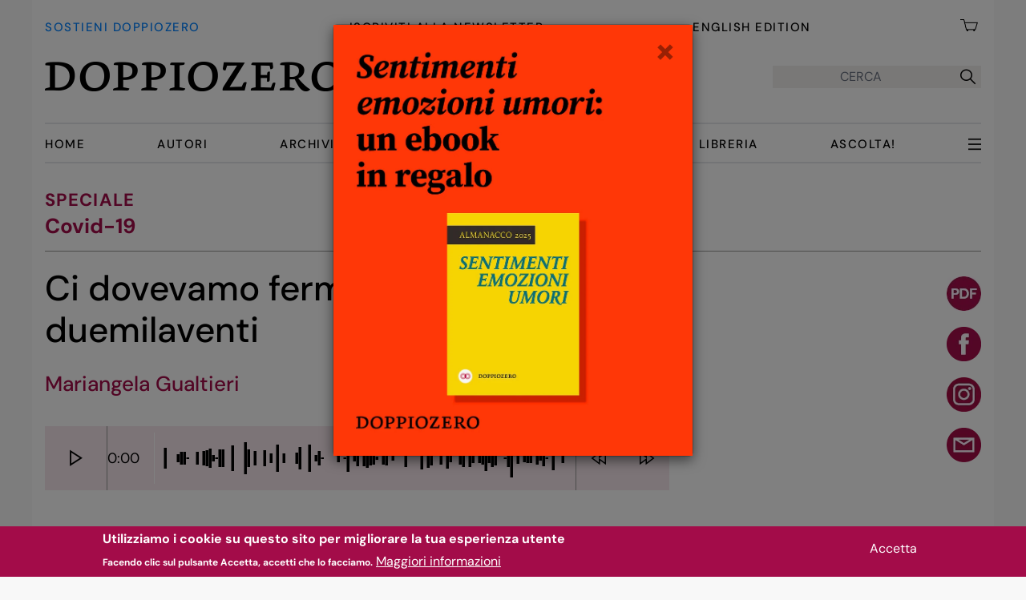

--- FILE ---
content_type: text/html; charset=UTF-8
request_url: https://www.doppiozero.com/nove-marzo-duemilaventi?ref=toest.bg
body_size: 19472
content:
<!DOCTYPE html>
<html lang="it" dir="ltr" prefix="og: https://ogp.me/ns#">
  <head>
    <meta charset="utf-8" />
<noscript><style>form.antibot * :not(.antibot-message) { display: none !important; }</style>
</noscript><script async src="/sites/default/files/google_analytics/gtag.js?t9t1ah"></script>
<script>window.dataLayer = window.dataLayer || [];function gtag(){dataLayer.push(arguments)};gtag("js", new Date());gtag("set", "developer_id.dMDhkMT", true);gtag("config", "G-J7DK35J9NW", {"groups":"default","link_attribution":true,"allow_ad_personalization_signals":false,"page_location":location.pathname + location.search + location.hash});</script>
<script>var _paq = _paq || [];(function(){var u=(("https:" == document.location.protocol) ? "https://matomo.alekos.net/" : "http://matomo.alekos.net/");_paq.push(["setSiteId", "17"]);_paq.push(["setTrackerUrl", u+"matomo.php"]);if (!window.matomo_search_results_active) {_paq.push(["trackPageView"]);}_paq.push(["setIgnoreClasses", ["no-tracking","colorbox"]]);_paq.push(["enableLinkTracking"]);var d=document,g=d.createElement("script"),s=d.getElementsByTagName("script")[0];g.type="text/javascript";g.defer=true;g.async=true;g.src="/sites/default/files/matomo/matomo.js?t9t1ah";s.parentNode.insertBefore(g,s);})();</script>
<meta name="description" content="Questo ti voglio dire ci dovevamo fermare. Lo sapevamo. Lo sentivamo tutti ch’era troppo furioso il nostro fare. Stare dentro le cose. Tutti fuori di noi. Agitare ogni ora – farla fruttare.   Ci dovevamo fermare e non ci riuscivamo. Andava fatto insieme. Rallentare la corsa. Ma non ci riuscivamo. Non c’era sforzo umano che ci potesse bloccare.   E poiché questo era desiderio tacito comune come un inconscio volere -" />
<meta name="keywords" content="Poesia,Mariangela Gualtieri,Poesia,Corpo,Emozioni,Eventi,arti" />
<link rel="canonical" href="https://www.doppiozero.com/nove-marzo-duemilaventi" />
<link rel="image_src" href="https://www.doppiozero.com/sites/default/files/styles/max_1300x1300/public/lets-go-3321869_1280.jpg.webp?itok=WmDrb5up" />
<meta name="rights" content="CC BY-NC-SA 3.0" />
<meta property="og:image" content="https://www.doppiozero.com/sites/default/files/styles/max_1300x1300/public/lets-go-3321869_1280.jpg.webp?itok=WmDrb5up" />
<link rel="manifest" href="/manifest.json" />
<meta name="theme-color" content="#000000" />
<meta name="apple-mobile-web-app-capable" content="yes" />
<meta name="apple-mobile-web-app-status-bar-style" content="default" />
<meta name="apple-mobile-web-app-title" content="doppiozero" />
<meta name="Generator" content="Drupal 10 (https://www.drupal.org); Commerce 3" />
<meta name="MobileOptimized" content="width" />
<meta name="HandheldFriendly" content="true" />
<meta name="viewport" content="width=device-width, initial-scale=1.0" />
<style>div#sliding-popup, div#sliding-popup .eu-cookie-withdraw-banner, .eu-cookie-withdraw-tab {background: #a30c49} div#sliding-popup.eu-cookie-withdraw-wrapper { background: transparent; } #sliding-popup h1, #sliding-popup h2, #sliding-popup h3, #sliding-popup p, #sliding-popup label, #sliding-popup div, .eu-cookie-compliance-more-button, .eu-cookie-compliance-secondary-button, .eu-cookie-withdraw-tab { color: #ffffff;} .eu-cookie-withdraw-tab { border-color: #ffffff;}</style>
<script type="application/ld+json">{
    "@context": "https://schema.org",
    "@graph": [
        {
            "@type": "Article",
            "headline": "Nove marzo duemilaventi Ci dovevamo fermare",
            "about": [
                "Poesia",
                "Mariangela Gualtieri",
                "Poesia",
                "Corpo",
                "Emozioni",
                "Eventi",
                "arti"
            ],
            "datePublished": "2020-03-09T16:20:07+0100",
            "isAccessibleForFree": "True",
            "dateModified": "2020-03-09T16:20:07+0100",
            "hasPart": {
                "@type": "WebPageElement",
                "isAccessibleForFree": "True"
            },
            "author": {
                "@type": "Person",
                "name": "Mariangela Gualtieri"
            },
            "publisher": {
                "@type": "Organization",
                "@id": "https://www.doppiozero.com/",
                "name": "doppiozero",
                "url": "https://www.doppiozero.com/",
                "sameAs": [
                    "https://www.facebook.com/00doppiozero",
                    "https://www.instagram.com/00doppiozero/",
                    "https://twitter.com/00doppiozero"
                ],
                "logo": {
                    "@type": "ImageObject",
                    "url": "https://www.doppiozero.com//themes/custom/doppiozero/img/logo-doppiozero_d.webp"
                }
            },
            "mainEntityOfPage": "[current-page]"
        }
    ]
}</script>
<link rel="apple-touch-icon" sizes="192x192" href="214461" />
<link href="/iphone5_splash.png" media=" 2)" rel="apple-touch-startup-image" />
<link href="/iphone6_splash.png" media=" 2)" rel="apple-touch-startup-image" />
<link href="/iphoneplus_splash.png" media=" 3)" rel="apple-touch-startup-image" />
<link href="/iphonex_splash.png" media=" 3)" rel="apple-touch-startup-image" />
<link href="/iphonexr_splash.png" media=" 2)" rel="apple-touch-startup-image" />
<link href="/iphonexsmax_splash.png" media=" 3)" rel="apple-touch-startup-image" />
<link href="/ipad_splash.png" media=" 2)" rel="apple-touch-startup-image" />
<link href="/ipadpro1_splash.png" media=" 2)" rel="apple-touch-startup-image" />
<link href="/ipadpro2_splash.png" media=" 2)" rel="apple-touch-startup-image" />
<link href="/ipadpro3_splash.png" media=" 2)" rel="apple-touch-startup-image" />
<link rel="icon" href="/core/misc/favicon.ico" type="image/vnd.microsoft.icon" />

    <title>Nove marzo duemilaventi | Mariangela Gualtieri</title>
    <link rel="stylesheet" media="all" href="/sites/default/files/css/css_gbET83VfoWdfnm-zvBTRxPT48BP_z8ZMsE_gs1EjE2Y.css?delta=0&amp;language=it&amp;theme=doppiozero&amp;include=[base64]" />
<link rel="stylesheet" media="all" href="/sites/default/files/css/css_GDcNVu_J7WACl2Hl7YYfLtAmDQFLYi82o4tNVh0mC-s.css?delta=1&amp;language=it&amp;theme=doppiozero&amp;include=[base64]" />

            
    <link rel="apple-touch-icon" sizes="180x180" href="/apple-touch-icon.png">
    <link rel="icon" type="image/png" sizes="32x32" href="/favicon-32x32.png">
    <link rel="icon" type="image/png" sizes="16x16" href="/favicon-16x16.png">
    <link rel="icon" type="image/png" sizes="48x48" href="/favicon-48x48.png">
    <link rel="manifest" href="/manifest.json">
    <link rel="mask-icon" href="/safari-pinned-tab.svg" color="#5bbad5">
    <meta name="msapplication-TileColor" content="#da532c">
    <meta name="theme-color" content="#ffffff">

    
  </head>
  <body class="path-node page-node-type-articolo-doppiozero font-sans font-normal font-base">
        <a href="#main-content" class="md:hidden visually-hidden focusable skip-link">
      Salta al contenuto principale
    </a>
    
<div id="js-modal-page-show-modal" class="modal fade js-modal-page-show modale-dona" data-modal-options="{&quot;id&quot;:&quot;modale_dona_1&quot;,&quot;auto_open&quot;:true,&quot;prevent_default&quot;:null,&quot;open_modal_on_element_click&quot;:&quot;&quot;}" data-keyboard="false" data-backdrop="static" aria-modal="true"  aria-describedby="modale_dona_1_desc" role="dialog" tabindex="-1">
  <div class="modal-page-dialog modal-dialog modal-md" style="max-width: 450px;"role="document">
    <div class="modal-page-content modal-content">
                    <div id="modale_dona_1_desc" class="dona modal-body modal-page-body" style="padding:0; position:relative;">
                    <button type="button" class="chiudi js-modal-page-ok-button  opacity-40 absolute top-0 right-0 pt-2 pb-4 px-5 z-50" data-dismiss="modal">
            &times;
          </button>
          <a class="absolute bottom-0 h-full w-full" href="/sostieni-doppiozero">
    </a>
      <img class="no-full object-contain" src="/themes/custom/doppiozero/img/dona-modali/ebook-gratis-dona-1.webp" alt="Sostieni doppiozero">
        </div>
        <input type="checkbox" checked style="display:none;" class="modal-page-please-do-not-show-again" value="modale_dona_1">

      
                   <input type="hidden" id="modal_id" name="modal_id" value="modale_dona_1">
      <input type="hidden" id="cookie_expiration" name="cookie_expiration" value="2" />

    </div>
  </div>
</div>


      <div class="dialog-off-canvas-main-canvas" data-off-canvas-main-canvas>
    <div class="px-3 md:px-4 container mx-auto min-h-[100vh] flex flex-col">
    <div id="loading"><h1>STO CARICANDO ...</h1></div>
      <header role="banner" class="min-h-[72px] md:min-h-[204px] sticky z-50 top-0 bg-white mb-[5px] md:mb-[10px] px-2 md:px-4 -mx-2 md:-mx-4">   <div class="region region-primary-menu">
    <nav role="navigation" aria-labelledby="block-menuprincipale-3-menu" id="block-menuprincipale-3" class="bg-white block block-menu navigation menu--menu-principale" x-data="{navbarOpen:false}">

            
  <h2 class="visually-hidden" id="block-menuprincipale-3-menu">Menu principale</h2>
  

        



<!-- INIZIO Menu in testa a tutto -->
<div role="menubar" class="hidden md:flex justify-between pt-5 pb-[15px] font-medium uppercase text-d00-15-20 tracking-widest">
  <a class="text-d00-15-20 pt-1 text-azzurro hover:text-nero" title="Sostieni doppiozero - Dona" href="/sostieni-doppiozero">Sostieni doppiozero</a>
  <a class="text-d00-15-20 pt-1 reverse-link" title="Iscriviti alla Newsletter" href="/iscriviti-alla-newsletter">Iscriviti alla Newsletter</a>
  <a class="text-d00-15-20 pt-1 reverse-link" target="_blank" href="https://en.doppiozero.com">English Edition</a>
  <a class="block relative text-d00-15-20  text-black" href="/cart">
    <img class="inline-block w-[26px] pr-1" src="/themes/custom/doppiozero/img/carrello.webp" alt="" class="cart">
      <span class="cart-block--summary__count absolute text-lg leading-[26px] font-normal">
</span>
  </a>
</div>
<!-- FINE Menu in testa a tutto -->

<div x-data="{ open: false }">
    <div class="flex border-b-2 border-black md:border-0 justify-between items-center pt-[23px] pb-[23px] md:pb-[39px] md:pt-[18px]">
    <!-- INIZIO logo doppiozero -->
    <a id="logo" class="inline-block w-60 md:w-auto" href="/">
      <picture class="">
        <source srcset="/themes/custom/doppiozero/img/logo-doppiozero_d.webp 1x, /themes/custom/doppiozero/img/logo-doppiozero_dr.webp 2x" media="all and (min-width: 768px)" type="image/webp">
        <source srcset="/themes/custom/doppiozero/img/logo-doppiozero_m.webp 1x, /themes/custom/doppiozero/img/logo-doppiozero_mr.webp 2x" type="image/webp">
        <img class="no-full object-contain" src="/themes/custom/doppiozero/img/logo-doppiozero_d.webp" alt="" typeof="foaf:Image">
      </picture>
    </a>
    <!-- FINE logo doppiozero -->

        <button @click="open = ! open" id="burger-menu" class="md:hidden relative w-6 h-6" data-dropdown-toggle="mobile-menu" type="button" class="md:hidden p-2 inline-flex items-center" aria-controls="mobile-menu">
      <span class="sr-only">Apri menu</span>
      <img class="absolute top-0 left-0" src="/themes/custom/doppiozero/img/menu-open.webp" alt="" class="open">
      <img class="absolute top-0 left-0 hidden" src="/themes/custom/doppiozero/img/menu-close.webp" alt="" class="close">
    </button>

      <!-- FORM DI RICERCA -->
    <form class="hidden md:flex h-7 bg-grigio ustify-center items-center" action="/ricerca-archivio" method="get" id="search-api-form" accept-charset="UTF-8" data-once="form-updated" data-drupal-form-fields="edit-search">
        <input placeholder="CERCA" title="Inserisci i termini da cercare." data-drupal-selector="edit-search" type="search" id="edit-search" name="full-search" value="" size="24" maxlength="64" class="bg-grigio border-none h-7 p-0 leading-7 mr-2 text-center">
        <button data-drupal-selector="edit-submit" type="submit" id="edit-submit" value="" class="h-7 mx-auto font-medium js-form-submit form-submit">
                    <i class="las la-search text-2xl h-full leading-8"></i>
        </button>
    </form>
  <!-- FINE FORM DI RICERCA -->
  </div>



    <div id="desktop-menu" class="hidden md:flex justify-between items-center w-full order-2 md:order-1">
    <ul class="w-full flex flex-row text-d00-15-20 uppercase font-medium justify-between items-center py-[12px] border-y-2 tracking-widest">
              <li class="menu-item">
          <a href="/" data-drupal-link-system-path="&lt;front&gt;">Home</a>
                  </li>
              <li class="menu-item">
          <a href="/autori" data-drupal-link-system-path="autori">Autori</a>
                  </li>
              <li class="menu-item">
          <a href="/ricerca-archivio-exprod" data-drupal-link-system-path="ricerca-archivio-exprod">Archivio</a>
                  </li>
              <li class="menu-item">
          <a href="/editoriali" data-drupal-link-system-path="editoriali">Editoriali</a>
                  </li>
              <li class="menu-item">
          <a href="/speciali" data-drupal-link-system-path="speciali">Speciali</a>
                  </li>
              <li class="menu-item">
          <a href="/libreria" title="Gli ebook di doppiozero" data-drupal-link-system-path="libreria">Libreria</a>
                  </li>
              <li class="menu-item">
          <a href="/ascolta" title="Audio letture di doppiozero" data-drupal-link-system-path="ascolta">Ascolta!</a>
                  </li>
      
      <li class="menu-item" id="tutte-le-categorie">
              <button @click="open = ! open" id="buerger-desktop" class="hidden md:block relative w-4 h-4" data-dropdown-toggle="mobile-menu" type="button" class="md:hidden p-2 inline-flex items-center" aria-controls="mobile-menu">
          <span class="sr-only">Apri menu</span>
          <img class="absolute top-0 left-0" src="/themes/custom/doppiozero/img/menu-open.webp" alt="" class="open">
          <img class="absolute top-0 left-0 hidden" src="/themes/custom/doppiozero/img/menu-close.webp" alt="" class="close">
        </button>
              </li>
    </ul>
  </div>
  
    <div x-cloak x-show="open" @click.outside="open = false" x-transition id="mobile-menu" class="w-full md:w-96 md:float-right md:clear-both h-screen md:h-auto absolute top-[72px] md:top-[204px] md:right-0 pr-[12px] p-4 z-50 bg-white font-medium uppercase text-d00-18-20 tracking-widest">
  <div class="md:hidden flex h-11 w-full justify-between items-baseline">
    <a class="block relative text-sm text-black shrink-0" href="/cart">
      <img class="inline-block h-[22px] pb-[6px] pr-1 md:pt-0 md:h-6" src="/themes/custom/doppiozero/img/carrello.webp" alt="" class="cart">
      <span id="cart-num-items" class="cart-block--summary__count absolute leading-[17px] text-lg font-normal">
</span>
    </a>
    <form class="flex justify-between bg-grigio p-0 m-0 h-[26px] justify-center items-center" action="/ricerca-archivio" method="get" id="search-api-form" accept-charset="UTF-8" data-once="form-updated" data-drupal-form-fields="edit-search">
        <input placeholder="CERCA" title="Inserisci i termini da cercare." data-drupal-selector="edit-search" type="search" id="edit-search" name="full-search" value="" size="23" maxlength="64" class="bg-grigio border-none h-full p-0 leading-7 mr-2 text-center">
        <button data-drupal-selector="edit-submit" type="submit" id="edit-submit" value="" class="h-full mx-auto font-medium js-form-submit form-submit">
                    <i class="las la-search text-2xl h-full leading-8"></i>
        </button>
    </form>
  </div>


  <ul class="columns-2 pt-[4px]">
    <div class="views-element-container">      <ul class="">
  <li class="menu-item">
  <a href="/idee" hreflang="it">Idee</a>
</li>
<li class="menu-item">
  <a href="/cinema" hreflang="it">Cinema</a>
</li>
<li class="menu-item">
  <a href="/spettacoli" hreflang="it">Spettacoli</a>
</li>
<li class="menu-item">
  <a href="/mostre" hreflang="it">Mostre</a>
</li>
<li class="menu-item">
  <a href="/fotografia" hreflang="it">Fotografia</a>
</li>
<li class="menu-item">
  <a href="/filosofia" hreflang="it">Filosofia</a>
</li>
<li class="menu-item">
  <a href="/architettura" hreflang="it">Architettura</a>
</li>
<li class="menu-item">
  <a href="/mostre" hreflang="it">Mostre</a>
</li>
</ul>

</div>

  </ul>
    <div id="dropdown-altri-d" class=" hidden text-d00-18-20 uppercase font-medium bg-white">
    <ul class="w-full md:block columns-2">
      <div class="views-element-container">      <ul class="">
  <li class="menu-item">
  <a href="/letteratura" hreflang="it">Letteratura</a>
</li>
<li class="menu-item">
  <a href="/geografie" hreflang="it">Geografie</a>
</li>
<li class="menu-item">
  <a href="/scienze" hreflang="it">Scienze</a>
</li>
<li class="menu-item">
  <a href="/poesia-0" hreflang="it">Poesia</a>
</li>
<li class="menu-item">
  <a href="/fumetti" hreflang="it">Fumetti</a>
</li>
<li class="menu-item">
  <a href="/anniversario" hreflang="it">Anniversario</a>
</li>
<li class="menu-item">
  <a href="/psicoanalisi" hreflang="it">Psicoanalisi</a>
</li>
</ul>

</div>

    </ul>
  </div>
  <div class="flex items-center bg-rosa w-fit text-4xs py-px px-2 mt-1 mb-[18px]" id="menu-tutte-le-altre-categorie">
   <span>Tutte le categorie</span>  <i class="text-2xs las la-arrow-down"></i>
      </div>


  <ul class="columns-2 pt-[4px] pb-[18px] border-y border-grigio_scuro">
    <li>
      <a class="reverse-link" href="/autori" data-drupal-link-system-path="autori">Autori</a>
    </li>
    <li>
      <a class="reverse-link" href="/editoriali" data-drupal-link-system-path="autori">Editoriali</a>
    </li>
    <li>
      <a class="reverse-link" href="/speciali" data-drupal-link-system-path="autori">Speciali</a>
    </li>
    <li>
      <a class="reverse-link" href="/ascolta" data-drupal-link-system-path="ascolta">Ascolta!</a>
    </li>
    <li>
      <a class="reverse-link" href="/libreria" data-drupal-link-system-path="libreria">Libreria</a>
    </li>
    <li>
      <a class="reverse-link" href="/ricerca-archivio" data-drupal-link-system-path="ricerca-archivio">Archivio</a>
    </li>
  </ul>
  <ul class="pt-[4px] pb-[18px] border-b border-grigio_scuro">
    <li>
      <a class="reverse-link" href="/chi-siamo" data-drupal-link-system-path="chi-siamo">Chi siamo</a>
    </li>
    <li>
      <a class="reverse-link" href="/iscriviti-alla-newsletter" data-drupal-link-system-path="iscriviti-alla-newsletter">Iscriviti alla Newsletter</a>
    </li>
    <li>
      <a class="text-azzurro  block mt-[0px] md:pt-0 pt-[11px]" title="Sostieni doppiozero - Dona" href="/sostieni-doppiozero">Sostieni doppiozero</a>
    </li>
  </ul>
  <ul class="pt-[4px] pb-[18px] border-b border-grigio_scuro">
    <li class="">
      <a class="text-d00-18-20 reverse-link" target="_blank" href="https://en.doppiozero.com">English Edition</a>
    </li>
  </ul>

  <div class="flex pt-[14px] pb-[15px] border-b border-grigio_scuro">
    <a href="https://www.facebook.com/00doppiozero" target="_blank" class="social mr-5"><img class="h-[30px] w-[30px]" src="/themes/custom/doppiozero/img/icona-facebook-30-r.webp" alt=""></a>
    <a href="https://www.instagram.com/00doppiozero/" target="_blank" class="social mr-5"><img class="h-[30px] w-[30px]" src="/themes/custom/doppiozero/img/icona-instagram-30-r.webp" alt=""></a>
    <a href="https://twitter.com/00doppiozero" target="_blank" class="social"><img class="h-[30px] w-[30px]" src="/themes/custom/doppiozero/img/icona-twitter-30-r.webp" alt=""></a>
  </div>
  </div>
</div>



  </nav>

  </div>

  </header>

  
  

    <div class="region region-highlighted">
    <div data-drupal-messages-fallback class="hidden"></div>

  </div>


  

  <main class="overflow-x-hidden sm:overflow-x-visible mt-4 md:mt-[23px]" role="main">
    <a id="main-content" tabindex="-1"></a>
    
    <div class="md:flex justify-between">

      <div class="flex-shrink-0 md:flex-9 lg:flex-8 max-w-full">
          <div class="region region-content">
    


  <div id="block-mainpagecontent" class="block drupal-block block-system block-system-main-block">
  
    
      

<article class="node articolo-doppiozero full lg:flex flex-wrap justify-between">
	
  <div class="w-full sovratitolo border-b border-grigio_scuro mb-[15px] md:mb-5">
          <h3 class="mb-[6px] tracking-wider uppercase font-bold">Speciale</h3>
      <div class=" text-2xl text-d00-26-34 font-bold -mt-1 pb-[14px]">
        
      <div class="field field--name-taxonomy-vocabulary-13 field--type-entity-reference field--label-hidden field__items">
              <div class="field__item"><a href="/speciali/covid-19" hreflang="it">Covid-19</a></div>
          </div>
  
      </div>
      </div>


  <div class="lg:w-2/3">
    <h1 class="mb-6 titolo-articolo">
              <span class="">
                    Ci dovevamo fermare
        </span>
        <span>/</span>
            Nove marzo duemilaventi
    </h1>

    <div class="flex justify-between items-baseline mb-9">
      <div class="autori font-medium text-d00-22-26 sm:text-d00-26-34">
        <div class="flex flex-wrap pr-2 md:pr-4">
<div class="field field--name-field-cognome-nome field--type-string field--label-hidden field__item"><a href="/mariangela-gualtieri" hreflang="it">Mariangela Gualtieri</a></div></div>

      </div>
            <div class="data-articolo text-sm text-right font-medium">
        9 Marzo 2020
      </div>
    </div>
              <div id="audio-player" class="bg-rosa">
          
      <div class="field field--name-field-audio-ascolta field--type-entity-reference field--label-hidden field__items">
              <div class="field__item">
      <div class="field field--name-field-audio-podcast field--type-file field--label-hidden field__items">
              <div class="field__item">            

  
        <div class="h-14 flex gap-2 items-center items-stretch audiofield-wavesurfer" id="file-50792-ct9yyfjrtrnfspyj">

    <div class="w-[10%] flex cursor-pointer border-r border-grigio_scuro bottone-play playpause play">
      <span class="m-auto text-3xl las la-play"></span>
    </div>

    <div class="w-[75%] flex" >
      <div class="mr-1 m-auto text-sm min-w-[42px] md:text-d00-18-24 md:min-w-[54px] waveform-counter">0:00</div>
      <div id="audiofield-audio-player-file-50792-ct9yyfjrtrnfspyj" class="w-full my-auto waveform relative"></div>
      <div class="ml-1 m-auto text-sm md:text-d00-16-22 waveform-duration"> </div>
    </div>

    <div class="flex flex-grow border-l border-grigio_scuro px-1 md:px-0 justify-around">
      <div class="flex cursor-pointer ws-text bw" title="-15 sec">
        <span class="m-auto text-2xl las la-backward"></span>
      </div>

      <div class="flex cursor-pointer ws-text fw" title=" +15 sec">
        <span class="m-auto text-2xl las la-forward"></span>
      </div>
    </div>
  </div>
</div>
          </div>
  



</div>
          </div>
  
        </div>
          <div class="max-w-[838px]">
      
            <div class="clearfix text-formatted field field--name-body field--type-text-with-summary field--label-hidden field__item"><p>Questo ti voglio dire</p>
<p>ci dovevamo fermare.</p>
<p>Lo sapevamo. Lo sentivamo tutti</p>
<p>ch’era troppo furioso</p>
<p>il nostro fare. Stare dentro le cose.</p>
<p>Tutti fuori di noi.</p>
<p>Agitare ogni ora – farla fruttare.</p>
<p>&nbsp;</p>
<p>Ci dovevamo fermare</p>
<p>e non ci riuscivamo.</p>
<p>Andava fatto insieme.</p>
<p>Rallentare la corsa.</p>
<p>Ma non ci riuscivamo.</p>
<p>Non c’era sforzo umano</p>
<p>che ci potesse bloccare.</p>
<p>&nbsp;</p>
<p>E poiché questo</p>
<p>era desiderio tacito comune</p>
<p>come un inconscio volere -</p>
<p>forse la specie nostra ha ubbidito</p>
<p>slacciato le catene che tengono blindato</p>
<p>il nostro seme. Aperto</p>
<p>le fessure più segrete</p>
<p>e fatto entrare.</p>
<p>Forse per questo dopo c’è stato un salto</p>
<p>di specie – dal pipistrello a noi.</p>
<p>Qualcosa in noi ha voluto spalancare.</p>
<p>Forse, non so.</p>
<p>&nbsp;</p>
<p>Adesso siamo a casa.</p>
<p>&nbsp;</p>
<p>È portentoso quello che succede.</p>
<p>E c’è dell’oro, credo, in questo tempo strano.</p>
<p>Forse ci sono doni.</p>
<p>Pepite d’oro per noi. Se ci aiutiamo.</p>
<p>C’è un molto forte richiamo</p>
<p>della specie ora e come specie adesso</p>
<p>deve pensarsi ognuno. Un comune destino</p>
<p>ci tiene qui. Lo sapevamo. Ma non troppo bene.</p>
<p>O tutti quanti o nessuno.</p>
<p>&nbsp;</p>
<p>È potente la terra. Viva per davvero.</p>
<p>Io la sento pensante d’un pensiero</p>
<p>che noi non conosciamo.</p>
<p>E quello che succede? Consideriamo</p>
<p>se non sia lei che muove.</p>
<p>Se la legge che tiene ben guidato</p>
<p>l’universo intero, se quanto accade mi chiedo</p>
<p>non sia piena espressione di quella legge</p>
<p>che governa anche noi – proprio come</p>
<p>ogni stella – ogni particella di cosmo.</p>
<p>&nbsp;</p>
<p>Se la materia oscura fosse questo</p>
<p>tenersi insieme di tutto in un ardore</p>
<p>di vita, con la spazzina morte che viene</p>
<p>a equilibrare ogni specie.</p>
<p>Tenerla dentro la misura sua, al posto suo,</p>
<p>guidata. Non siamo noi</p>
<p>che abbiamo fatto il cielo.</p>
<p>&nbsp;</p>
<p>Una voce imponente, senza parola</p>
<p>ci dice ora di stare a casa, come bambini</p>
<p>che l’hanno fatta grossa, senza sapere cosa,</p>
<p>e non avranno baci, non saranno abbracciati.</p>
<p>Ognuno dentro una frenata</p>
<p>che ci riporta indietro, forse nelle lentezze</p>
<p>delle antiche antenate, delle madri.</p>
<p>&nbsp;</p>
<p>Guardare di più il cielo,</p>
<p>tingere d’ocra un morto. Fare per la prima volta</p>
<p>il pane. Guardare bene una faccia. Cantare</p>
<p>piano piano perché un bambino dorma. Per la prima volta</p>
<p>stringere con la mano un’altra mano</p>
<p>sentire forte l’intesa. Che siamo insieme.</p>
<p>Un organismo solo. Tutta la specie</p>
<p>la portiamo in noi. Dentro noi la salviamo.</p>
<p>&nbsp;</p>
<p>A quella stretta</p>
<p>di un palmo col palmo di qualcuno</p>
<p>a quel semplice atto che ci è interdetto ora -</p>
<p>noi torneremo con una comprensione dilatata.</p>
<p>Saremo qui, più attenti credo. Più delicata</p>
<p>la nostra mano starà dentro il fare della vita.</p>
<p>Adesso lo sappiamo quanto è triste</p>
<p>stare lontani un metro.</p>
</div>
      
      <div class="text-azzurro text-xl py-3">Da quest’anno tutte le donazioni a favore di doppiozero sono deducibili o detraibili.
	      <a class="text-azzurro font-bold" href="/sostieni-doppiozero">SOSTIENI DOPPIOZERO</a> (e clicca <a class="text-azzurro font-bold" href="/sostieni-doppiozero">qui</a> per saperne di più).
      </div>
    </div>

    <div class="py-6">
      
      <div class="field field--name-field-immagini-media field--type-entity-reference field--label-hidden field__items">
              <div class="field__item"><article class="media media--type-image media--view-mode-articolo">
  
      
            <div class="field field--name-field-media-image field--type-image field--label-hidden field__item">    <picture>
                  <source srcset="/sites/default/files/styles/r_articolo_desktop_w838/public/lets-go-3321869_1280.jpg.webp?itok=n5cZ1O1X 1x" media="all and (min-width: 768px)" type="image/webp" width="838" height="674"/>
              <source srcset="/sites/default/files/styles/r_articolo_desktop_w838/public/lets-go-3321869_1280.jpg.webp?itok=n5cZ1O1X 1x" media="all and (min-width: 540px)" type="image/webp" width="838" height="674"/>
              <source srcset="/sites/default/files/styles/r_articolo_mobile_w500/public/lets-go-3321869_1280.jpg.webp?itok=TeQ1D-ik 1x" type="image/webp" width="500" height="402"/>
                  <img loading="lazy" width="500" height="402" src="/sites/default/files/styles/r_articolo_mobile_w500/public/lets-go-3321869_1280.jpg.webp?itok=TeQ1D-ik" alt="" />

  </picture>

</div>
      
  </article>
</div>
          </div>
  
    </div>




        <div id="scarica-pdf" class="block tracking-wider uppercase font-medium mt-[11px] md:mt-0 pt-[6px] pb-[4px] md:pt-[16px] md:pb-[11px] border-x-0 border-y border-grigio_scuro text-4xs md:text-d00-14-18 font-sans">
      <a class="flex items-center" href="/print/pdf/node/14510"><span>Scarica articolo in PDF</span><i class="ml-1 text-base md:text-lg las la-download"></i></a>
          </div>

    <div class="lg:hidden flex py-[11px] border-b border-grigio_scuro">
      <!-- Facebook share button -->
      <a class="social mr-5" href="https://www.facebook.com/sharer/sharer.php?u=https://www.doppiozero.com/nove-marzo-duemilaventi&title=Nove marzo duemilaventi" target="_blank" title="Condividi su Facebook" aria-label="Condividi su Facebook" class="h-[30px] w-[30px] mb-5 social-sharing-buttons__button" rel="noopener">
        <picture class="">
          <source srcset="/themes/custom/doppiozero/img/icona-facebook-30.webp 1x, /themes/custom/doppiozero/img/icona-facebook-30-r.webp 2x" type="image/png">
          <img class="no-full object-contain" src="/themes/custom/doppiozero/img/icona-facebook-30.webp" alt="" typeof="foaf:Image">
        </picture>
      </a>

      <!-- doppiozero Instagram button -->
      <a href="https://www.instagram.com/00doppiozero/" target="_blank" class="social mr-5" title="Visita doppiozero su Instagram" aria-label="Visita doppiozero su Instagram" rel="noopener">
        <img class="h-[30px] w-[30px]" src="/themes/custom/doppiozero/img/icona-instagram-30-r.webp" alt="Instagram">
      </a>

      <!-- Email share button -->
      <a class="social mr-5" href="mailto:?subject=Nove marzo duemilaventi&body=https://www.doppiozero.com/nove-marzo-duemilaventi" title="Condividi via E-mail" aria-label="Condividi via E-mail" class="h-[30px] w-[30px] mb-5 social-sharing-buttons__button" target="_blank" rel="noopener">
        <picture class="">
          <source srcset="/themes/custom/doppiozero/img/icona-mail-30.webp 1x, /themes/custom/doppiozero/img/icona-mail-30-r.webp 2x" type="image/png">
          <img class="no-full object-contain" src="/themes/custom/doppiozero/img/icona-mail-30.webp" alt="" typeof="foaf:Image">
        </picture>
      </a>
    </div>

  </div>

      <div class="hidden h-full lg:flex flex-col justify-between items-end lg:w-1/3 pt-[11px]">
    <div class="social-share flex flex-col w-full items-end">

      <a class="h-[43px] w-[43px] mb-5" href="/print/pdf/node/14510" title="Scarica come file PDF">
        <picture class="">
          <source srcset="/themes/custom/doppiozero/img/scarica-pdf-43.webp 1x, /themes/custom/doppiozero/img/scarica-pdf-43-r.webp 2x" type="image/png">
          <img class="no-full object-contain" src="/themes/custom/doppiozero/img/scarica-pdf-43.webp" alt="" typeof="foaf:Image">
        </picture>
      </a>

      <a href="https://www.facebook.com/sharer/sharer.php?u=https://www.doppiozero.com/nove-marzo-duemilaventi&title=Nove marzo duemilaventi" target="_blank" title="Condividi su Facebook" aria-label="Condividi su Facebook" class="h-[43px] w-[43px] mb-5 social-sharing-buttons__button" rel="noopener">
        <picture class="">
          <source srcset="/themes/custom/doppiozero/img/icona-facebook-43.webp 1x, /themes/custom/doppiozero/img/icona-facebook-43-r.webp 2x" type="image/png">
          <img class="no-full object-contain" src="/themes/custom/doppiozero/img/icona-facebook-43.webp" alt="" typeof="foaf:Image">
        </picture>
      </a>

      <!-- Instagram share button -->
      <a href="https://www.instagram.com/00doppiozero/" target="_blank" class="h-[43px] w-[43px] mb-5 social-sharing-buttons__button" title="Visita Instagram" aria-label="Visita Instagram" rel="noopener">
        <img class="no-full object-contain" src="/themes/custom/doppiozero/img/icona-instagram-30-r.webp" alt="Instagram">
      </a>

      <!-- Email share button -->
      <a href="mailto:?subject=Nove marzo duemilaventi&body=https://www.doppiozero.com/nove-marzo-duemilaventi" title="Condividi via E-mail" aria-label="Condividi via E-mail" class="h-[43px] w-[43px] mb-5 social-sharing-buttons__button" target="_blank" rel="noopener">
        <picture class="">
          <source srcset="/themes/custom/doppiozero/img/icona-mail-43.webp 1x, /themes/custom/doppiozero/img/icona-mail-43-r.webp 2x" type="image/png">
          <img class="no-full object-contain" src="/themes/custom/doppiozero/img/icona-mail-43.webp" alt="" typeof="foaf:Image">
        </picture>
      </a>
    </div>
    

    



    <div class="hidden mt-[300px] md:flex flex-col bannerini">
      <div class="views-element-container"><div class="view view-banner-inserzionisti view-id-banner_inserzionisti view-display-id-block_banner_box_inserzionisti_art js-view-dom-id-9f9df6aba2416189705af8f39d6583b49ee59e30876dbb0dea4b5769a5fc675f">

  
  
    
      
      <div class="view-content">
      <div class="w-[300px] flex flex-col gap-7">
      <a href="https://www.adidesignmuseum.org/mostre/mostre-temporanee/green-over-gray/">    <picture>
                  <source srcset="/sites/default/files/styles/r_banner_box_d/public/Banner%20Ambasz.jpg.webp?itok=HDzrrT71 1x" media="all and (min-width: 1280px)" type="image/webp" width="576" height="136"/>
              <source srcset="/sites/default/files/styles/r_banner_box_d/public/Banner%20Ambasz.jpg.webp?itok=HDzrrT71 1x" media="all and (min-width: 1024px)" type="image/webp" width="576" height="136"/>
              <source srcset="/sites/default/files/styles/r_banner_box_t/public/Banner%20Ambasz.jpg.webp?itok=JWrrQn83 1x" media="all and (min-width: 540px)" type="image/webp" width="380" height="90"/>
              <source srcset="/sites/default/files/styles/r_banner_box_d/public/Banner%20Ambasz.jpg.webp?itok=HDzrrT71 1x" type="image/webp" width="576" height="136"/>
                  <img loading="eager" width="1" height="1" src="[data-uri]" alt="ADI Green over Gray" />

  </picture>

</a>      <a href="https://www.fondazioneluigirovati.org/it/appuntamenti-e-mostre/mostre/olimpiadi/">    <picture>
                  <source srcset="/sites/default/files/styles/r_banner_box_d/public/Banner%20Doppiozero_576x136%20%282%29.jpg.webp?itok=5cw8pwND 1x" media="all and (min-width: 1280px)" type="image/webp" width="576" height="136"/>
              <source srcset="/sites/default/files/styles/r_banner_box_d/public/Banner%20Doppiozero_576x136%20%282%29.jpg.webp?itok=5cw8pwND 1x" media="all and (min-width: 1024px)" type="image/webp" width="576" height="136"/>
              <source srcset="/sites/default/files/styles/r_banner_box_t/public/Banner%20Doppiozero_576x136%20%282%29.jpg.webp?itok=c1RWjmEP 1x" media="all and (min-width: 540px)" type="image/webp" width="380" height="90"/>
              <source srcset="/sites/default/files/styles/r_banner_box_d/public/Banner%20Doppiozero_576x136%20%282%29.jpg.webp?itok=5cw8pwND 1x" type="image/webp" width="576" height="136"/>
                  <img loading="eager" width="1" height="1" src="[data-uri]" alt="Rovati giochi olimpici" />

  </picture>

</a>  </div>


    </div>
  
          </div>
</div>

          </div>
    
            
    <div class="hidden lg:flex mt-[400px] bollo-blu">
      
            <div class="clearfix text-formatted field field--name-body field--type-text-with-summary field--label-hidden field__item"><a href="/sostieni-doppiozero"><article class="media media--type-image media--view-mode-barra-dx-articolo">
  
      
            <div class="field field--name-field-media-image field--type-image field--label-hidden field__item">  <img loading="lazy" src="/sites/default/files/styles/laterale_dx_w300/public/sostieni-1600x1600.png.webp?itok=OyAGnaed" width="300" height="300" alt="banner tondo blu sostieni dona" class="image-style-laterale-dx-w300">


</div>
      
  </article>
</a></div>
      

    </div>



  </div>
  </article>


  <div class="tags-e-bannerino flex justify-between">
  <div class="w-full lg:w-2/3 etichette text-3xs leading-[16px] md:text-lg md:leading[22px] py-[17px] mb-[-15px]">
    
<span class="">TAGGED:</span>
<span class="tags"><a href="/etichette/mariangela-gualtieri" hreflang="it">Mariangela Gualtieri</a></span>
  <span class="tags">, <a href="/etichette/poesia" hreflang="it">Poesia</a></span>
  <span class="tags">, <a href="/etichette/corpo" hreflang="it">Corpo</a></span>
  <span class="tags">, <a href="/etichette/emozioni" hreflang="it">Emozioni</a></span>
  <span class="tags">, <a href="/etichette/eventi" hreflang="it">Eventi</a></span>
  <span class="tags">, <a href="/etichette/arti" hreflang="it">arti</a></span>

  </div>
  <div class="hidden w-1/3 lg:flex items-center justify-end">
    <div class="hidden w-[270px] mt-1 bg-rosso text-white font-bold text-xl flex flex-col justify-center content-center text-center h-[108px]">Banner pubblicitario</div>
  </div>
</div>


<div class="lg:hidden"><div class="views-element-container"><div class="view view-banner-inserzionisti view-id-banner_inserzionisti view-display-id-block_banner_box_inserzionisti js-view-dom-id-8414e5053d4aeaebc049553756e38ba252742ab1f1925f569e7bb26b9427bc94">

  
  
    
      
      <div class="view-content">
      
        


<div class="grid sm:grid-cols-2 gap-x-4 gap-y-4 py-[15px] mt-[-15px] md:mt-0 md:pb-[25px]">
      <div class=""><a href="https://www.adidesignmuseum.org/mostre/mostre-temporanee/green-over-gray/">    <picture>
                  <source srcset="/sites/default/files/styles/r_banner_box_d/public/Banner%20Ambasz.jpg.webp?itok=HDzrrT71 1x" media="all and (min-width: 1280px)" type="image/webp" width="576" height="136"/>
              <source srcset="/sites/default/files/styles/r_banner_box_d/public/Banner%20Ambasz.jpg.webp?itok=HDzrrT71 1x" media="all and (min-width: 1024px)" type="image/webp" width="576" height="136"/>
              <source srcset="/sites/default/files/styles/r_banner_box_t/public/Banner%20Ambasz.jpg.webp?itok=JWrrQn83 1x" media="all and (min-width: 540px)" type="image/webp" width="380" height="90"/>
              <source srcset="/sites/default/files/styles/r_banner_box_d/public/Banner%20Ambasz.jpg.webp?itok=HDzrrT71 1x" type="image/webp" width="576" height="136"/>
                  <img loading="eager" width="1" height="1" src="[data-uri]" alt="ADI Green over Gray" />

  </picture>

</a></div>
      <div class=""><a href="https://www.fondazioneluigirovati.org/it/appuntamenti-e-mostre/mostre/olimpiadi/">    <picture>
                  <source srcset="/sites/default/files/styles/r_banner_box_d/public/Banner%20Doppiozero_576x136%20%282%29.jpg.webp?itok=5cw8pwND 1x" media="all and (min-width: 1280px)" type="image/webp" width="576" height="136"/>
              <source srcset="/sites/default/files/styles/r_banner_box_d/public/Banner%20Doppiozero_576x136%20%282%29.jpg.webp?itok=5cw8pwND 1x" media="all and (min-width: 1024px)" type="image/webp" width="576" height="136"/>
              <source srcset="/sites/default/files/styles/r_banner_box_t/public/Banner%20Doppiozero_576x136%20%282%29.jpg.webp?itok=c1RWjmEP 1x" media="all and (min-width: 540px)" type="image/webp" width="380" height="90"/>
              <source srcset="/sites/default/files/styles/r_banner_box_d/public/Banner%20Doppiozero_576x136%20%282%29.jpg.webp?itok=5cw8pwND 1x" type="image/webp" width="576" height="136"/>
                  <img loading="eager" width="1" height="1" src="[data-uri]" alt="Rovati giochi olimpici" />

  </picture>

</a></div>
  </div>

    </div>
  
          </div>
</div>
</div>


<div x-data="{ open: false }" class="pb-[11px] pt-[11px] md:border-t border-grigio_scuro">
  <button @click="open = ! open" class="tracking-wider uppercase text-4xs lg:text-sm " id="btn-stesso-autore" type="button" aria-controls="stesso-autore">
  Dello stesso autore <i style="vertical-align: -7%" class="text-sm lg:text-sm las la-arrow-right"></i>
  </button>

  <div class="mt-[6px] md:mt-[11px]" x-cloak x-show="open" x-transition id="stesso-autore">
                  
    
    
    
        <div class="views-element-container"><div class="view view-articoli view-id-articoli view-display-id-block_dello_stesso_autore js-view-dom-id-24289b7ba111b9ff79ccecae6789b97c1eb9f5837a341cba745a259e17b5e4d6">

  
  
    
      <div class="view-header">
      <!--<h3 class="my-0">ALTRI ARTICOLI</h3>-->
    </div>
      
      <div class="view-content">
      
    


<div class="grid-leggi-anche-autore grid grid-cols-1 lg:grid-cols-3 gap-x-5 gap-y-4 mb-4 mt-1">
      <div class="border-b border-solid border-grigio_scuro">

<article class="node">
  <div class="flex justify-between items-baseline">
    <span class="font-medium text-2xs md:text-xs text-rosso uppercase">Letteratura
              / Libri
          </span>
  </div>
  <h2 class="text-d00-22-26 md:text-d00-20-26 mt-1 mb-[6px] md:mt-[9px] md:mb-[11px] line-clamp-3">
    <a href="/come-si-fa" rel="bookmark">
      Come si fa
    </a>
  </h2>
  <div class="autori text-d00-17-22">
    <div class="flex flex-wrap pr-2 md:pr-4">
<div class="field field--name-field-cognome-nome field--type-string field--label-hidden field__item"><a href="/mariangela-gualtieri" hreflang="it">Mariangela Gualtieri</a></div></div>

  </div>
    <div class="data-articolo mt-[5px] md:mt-[10px] text-[15px] md:text-2xs">
    20 Marzo 2022
  </div>
</article>
</div>
      <div class="border-b border-solid border-grigio_scuro">

<article class="node">
  <div class="flex justify-between items-baseline">
    <span class="font-medium text-2xs md:text-xs text-rosso uppercase">Letteratura
              / Libri
          </span>
  </div>
  <h2 class="text-d00-22-26 md:text-d00-20-26 mt-1 mb-[6px] md:mt-[9px] md:mb-[11px] line-clamp-3">
    <a href="/bello-bello-bello-mondo" rel="bookmark">
      Bello, bello, bello mondo
    </a>
  </h2>
  <div class="autori text-d00-17-22">
    <div class="flex flex-wrap pr-2 md:pr-4">
<div class="field field--name-field-cognome-nome field--type-string field--label-hidden field__item"><a href="/mariangela-gualtieri" hreflang="it">Mariangela Gualtieri</a></div></div>

  </div>
    <div class="data-articolo mt-[5px] md:mt-[10px] text-[15px] md:text-2xs">
    17 Settembre 2021
  </div>
</article>
</div>
      <div class="border-b border-solid border-grigio_scuro">

<article class="node">
  <div class="flex justify-between items-baseline">
    <span class="font-medium text-2xs md:text-xs text-rosso uppercase">Arte
              / Letteratura
          </span>
  </div>
  <h2 class="text-d00-22-26 md:text-d00-20-26 mt-1 mb-[6px] md:mt-[9px] md:mb-[11px] line-clamp-3">
    <a href="/le-antenate-viventi" rel="bookmark">
      Le Antenate viventi
    </a>
  </h2>
  <div class="autori text-d00-17-22">
    <div class="flex flex-wrap pr-2 md:pr-4">
<div class="field field--name-field-cognome-nome field--type-string field--label-hidden field__item"><a href="/mariangela-gualtieri" hreflang="it">Mariangela Gualtieri</a></div></div>

  </div>
    <div class="data-articolo mt-[5px] md:mt-[10px] text-[15px] md:text-2xs">
    13 Dicembre 2019
  </div>
</article>
</div>
  </div>

    </div>
  
          </div>
</div>

  </div>
</div>

<div x-data="{ open: true }" class="pb-[11px] pt-[11px] border-t border-grigio_scuro">
  <button @click="open = ! open" class="tracking-wider uppercase text-4xs lg:text-sm" id="btn-leggi-anche" type="button" aria-controls="leggi-anche">Leggi anche <i style="vertical-align: -7%" class="text-sm lg:text-sm las la-arrow-down"></i></button>
  <div class="mt-[6px] md:mt-[11px]" x-cloak x-show="open" x-transition id="leggi-anche">
    <div class="views-element-container"><div class="view view-leggi-anche view-id-leggi_anche view-display-id-block_leggi_anche js-view-dom-id-a48ef5f945fdaabe793a744205931be6cc2440cfe214d57cdfdd2b0af274cdd3">

  
  
    
      
      <div class="view-content">
      
    


<div class="grid-leggi-anche-autore grid grid-cols-1 lg:grid-cols-3 gap-x-5 gap-y-4 mb-4 mt-1">
      <div class="border-b border-solid border-grigio_scuro">

<article class="node">
  <div class="flex justify-between items-baseline">
    <span class="font-medium text-2xs md:text-xs text-rosso uppercase">Libri
              / Poesia
          </span>
  </div>
  <h2 class="text-d00-22-26 md:text-d00-20-26 mt-1 mb-[6px] md:mt-[9px] md:mb-[11px] line-clamp-3">
    <a href="/gian-mario-villalta-poesie-tra-me-e-te" rel="bookmark">
      Gian Mario Villalta, poesie tra me e te
    </a>
  </h2>
  <div class="autori text-d00-17-22">
    <div class="flex flex-wrap pr-2 md:pr-4">
<div class="field field--name-field-cognome-nome field--type-string field--label-hidden field__item"><a href="/alessandro-carrera" hreflang="it">Alessandro Carrera</a></div></div>

  </div>
    <div class="data-articolo mt-[5px] md:mt-[10px] text-[15px] md:text-2xs">
    19 Gennaio 2026
  </div>
</article>
</div>
      <div class="border-b border-solid border-grigio_scuro">

<article class="node">
  <div class="flex justify-between items-baseline">
    <span class="font-medium text-2xs md:text-xs text-rosso uppercase">Musica
              / Poesia
          </span>
  </div>
  <h2 class="text-d00-22-26 md:text-d00-20-26 mt-1 mb-[6px] md:mt-[9px] md:mb-[11px] line-clamp-3">
    <a href="/dopo-la-lirica-bob-dylan" rel="bookmark">
      Dopo la lirica: Bob Dylan
    </a>
  </h2>
  <div class="autori text-d00-17-22">
    <div class="flex flex-wrap pr-2 md:pr-4">
<div class="field field--name-field-cognome-nome field--type-string field--label-hidden field__item"><a href="/alberto-comparini" hreflang="it">Alberto Comparini</a></div></div>

  </div>
    <div class="data-articolo mt-[5px] md:mt-[10px] text-[15px] md:text-2xs">
    16 Gennaio 2026
  </div>
</article>
</div>
      <div class="border-b border-solid border-grigio_scuro">

<article class="node">
  <div class="flex justify-between items-baseline">
    <span class="font-medium text-2xs md:text-xs text-rosso uppercase">Poesia
          </span>
  </div>
  <h2 class="text-d00-22-26 md:text-d00-20-26 mt-1 mb-[6px] md:mt-[9px] md:mb-[11px] line-clamp-3">
    <a href="/octavio-paz-meridiano" rel="bookmark">
      Octavio Paz Meridiano
    </a>
  </h2>
  <div class="autori text-d00-17-22">
    <div class="flex flex-wrap pr-2 md:pr-4">
<div class="field field--name-field-cognome-nome field--type-string field--label-hidden field__item"><a href="/antonio-prete" hreflang="it">Antonio Prete</a></div></div>

  </div>
    <div class="data-articolo mt-[5px] md:mt-[10px] text-[15px] md:text-2xs">
    14 Gennaio 2026
  </div>
</article>
</div>
      <div class="border-b border-solid border-grigio_scuro">

<article class="node">
  <div class="flex justify-between items-baseline">
    <span class="font-medium text-2xs md:text-xs text-rosso uppercase">Poesia
          </span>
  </div>
  <h2 class="text-d00-22-26 md:text-d00-20-26 mt-1 mb-[6px] md:mt-[9px] md:mb-[11px] line-clamp-3">
    <a href="/anna-toscano-voci-di-donne-0" rel="bookmark">
      Anna Toscano: voci di donne
    </a>
  </h2>
  <div class="autori text-d00-17-22">
    <div class="flex flex-wrap pr-2 md:pr-4">
<div class="field field--name-field-cognome-nome field--type-string field--label-hidden field__item"><a href="/chiara-alessi" hreflang="it">Chiara Alessi</a></div><span class="text-rosso">,&nbsp;</span><div class="field field--name-field-cognome-nome field--type-string field--label-hidden field__item"><a href="/giorgia-antonelli" hreflang="it">Giorgia Antonelli</a></div><span class="text-rosso">,&nbsp;</span><div class="field field--name-field-cognome-nome field--type-string field--label-hidden field__item"><a href="/antonella-cilento" hreflang="it">Antonella Cilento</a></div><span class="text-rosso">,&nbsp;</span><div class="field field--name-field-cognome-nome field--type-string field--label-hidden field__item"><a href="/maria-luisa-frisa" hreflang="it">Maria Luisa Frisa</a></div><span class="text-rosso">,&nbsp;</span><div class="field field--name-field-cognome-nome field--type-string field--label-hidden field__item"><a href="/ilaria-gaspari" hreflang="it">Ilaria Gaspari</a></div><span class="text-rosso">,&nbsp;</span><div class="field field--name-field-cognome-nome field--type-string field--label-hidden field__item"><a href="/chiara-lagani" hreflang="it">Chiara Lagani</a></div><span class="text-rosso">,&nbsp;</span><div class="field field--name-field-cognome-nome field--type-string field--label-hidden field__item"><a href="/laura-pezzino" hreflang="it">Laura Pezzino</a></div><span class="text-rosso">,&nbsp;</span><div class="field field--name-field-cognome-nome field--type-string field--label-hidden field__item"><a href="/sabina-rizzardi" hreflang="it">Sabina Rizzardi</a></div><span class="text-rosso">,&nbsp;</span><div class="field field--name-field-cognome-nome field--type-string field--label-hidden field__item"><a href="/anna-stefi" hreflang="it">Anna Stefi</a></div></div>

  </div>
    <div class="data-articolo mt-[5px] md:mt-[10px] text-[15px] md:text-2xs">
    10 Dicembre 2025
  </div>
</article>
</div>
      <div class="border-b border-solid border-grigio_scuro">

<article class="node">
  <div class="flex justify-between items-baseline">
    <span class="font-medium text-2xs md:text-xs text-rosso uppercase">Libri
              / Poesia
          </span>
  </div>
  <h2 class="text-d00-22-26 md:text-d00-20-26 mt-1 mb-[6px] md:mt-[9px] md:mb-[11px] line-clamp-3">
    <a href="/octavio-paz-ascoltami-come-chi-ascolta-piovere" rel="bookmark">
      Octavio Paz: ascoltami come chi ascolta piovere
    </a>
  </h2>
  <div class="autori text-d00-17-22">
    <div class="flex flex-wrap pr-2 md:pr-4">
<div class="field field--name-field-cognome-nome field--type-string field--label-hidden field__item"><a href="/antonio-prete" hreflang="it">Antonio Prete</a></div></div>

  </div>
    <div class="data-articolo mt-[5px] md:mt-[10px] text-[15px] md:text-2xs">
    27 Novembre 2025
  </div>
</article>
</div>
      <div class="border-b border-solid border-grigio_scuro">

<article class="node">
  <div class="flex justify-between items-baseline">
    <span class="font-medium text-2xs md:text-xs text-rosso uppercase">Libri
              / Poesia
          </span>
  </div>
  <h2 class="text-d00-22-26 md:text-d00-20-26 mt-1 mb-[6px] md:mt-[9px] md:mb-[11px] line-clamp-3">
    <a href="/roberto-deidier-captare-il-reale" rel="bookmark">
      Roberto Deidier: captare il reale 
    </a>
  </h2>
  <div class="autori text-d00-17-22">
    <div class="flex flex-wrap pr-2 md:pr-4">
<div class="field field--name-field-cognome-nome field--type-string field--label-hidden field__item"><a href="/guido-monti" hreflang="it">Guido Monti</a></div></div>

  </div>
    <div class="data-articolo mt-[5px] md:mt-[10px] text-[15px] md:text-2xs">
    9 Novembre 2025
  </div>
</article>
</div>
      <div class="border-b border-solid border-grigio_scuro">

<article class="node">
  <div class="flex justify-between items-baseline">
    <span class="font-medium text-2xs md:text-xs text-rosso uppercase">Libri
              / Poesia
          </span>
  </div>
  <h2 class="text-d00-22-26 md:text-d00-20-26 mt-1 mb-[6px] md:mt-[9px] md:mb-[11px] line-clamp-3">
    <a href="/tutti-figli-di-ann-carson" rel="bookmark">
      Tutti figli di Ann Carson
    </a>
  </h2>
  <div class="autori text-d00-17-22">
    <div class="flex flex-wrap pr-2 md:pr-4">
<div class="field field--name-field-cognome-nome field--type-string field--label-hidden field__item"><a href="/alberto-comparini" hreflang="it">Alberto Comparini</a></div></div>

  </div>
    <div class="data-articolo mt-[5px] md:mt-[10px] text-[15px] md:text-2xs">
    5 Novembre 2025
  </div>
</article>
</div>
      <div class="border-b border-solid border-grigio_scuro">

<article class="node">
  <div class="flex justify-between items-baseline">
    <span class="font-medium text-2xs md:text-xs text-rosso uppercase">Libri
              / Poesia
          </span>
  </div>
  <h2 class="text-d00-22-26 md:text-d00-20-26 mt-1 mb-[6px] md:mt-[9px] md:mb-[11px] line-clamp-3">
    <a href="/quando-la-poesia-cura" rel="bookmark">
      Quando la poesia cura
    </a>
  </h2>
  <div class="autori text-d00-17-22">
    <div class="flex flex-wrap pr-2 md:pr-4">
<div class="field field--name-field-cognome-nome field--type-string field--label-hidden field__item"><a href="/veronica-chiossi" hreflang="it">Veronica Chiossi</a></div></div>

  </div>
    <div class="data-articolo mt-[5px] md:mt-[10px] text-[15px] md:text-2xs">
    12 Ottobre 2025
  </div>
</article>
</div>
      <div class="border-b border-solid border-grigio_scuro">

<article class="node">
  <div class="flex justify-between items-baseline">
    <span class="font-medium text-2xs md:text-xs text-rosso uppercase">Libri
              / Poesia
          </span>
  </div>
  <h2 class="text-d00-22-26 md:text-d00-20-26 mt-1 mb-[6px] md:mt-[9px] md:mb-[11px] line-clamp-3">
    <a href="/giancarlo-consonni-oltre-il-velo-delle-cose" rel="bookmark">
      Giancarlo Consonni oltre il velo delle cose
    </a>
  </h2>
  <div class="autori text-d00-17-22">
    <div class="flex flex-wrap pr-2 md:pr-4">
<div class="field field--name-field-cognome-nome field--type-string field--label-hidden field__item"><a href="/giuseppe-traina-0" hreflang="it">Giuseppe Traina</a></div></div>

  </div>
    <div class="data-articolo mt-[5px] md:mt-[10px] text-[15px] md:text-2xs">
    17 Settembre 2025
  </div>
</article>
</div>
      <div class="border-b border-solid border-grigio_scuro">

<article class="node">
  <div class="flex justify-between items-baseline">
    <span class="font-medium text-2xs md:text-xs text-rosso uppercase">Letteratura
              / Poesia
          </span>
  </div>
  <h2 class="text-d00-22-26 md:text-d00-20-26 mt-1 mb-[6px] md:mt-[9px] md:mb-[11px] line-clamp-3">
    <a href="/wallace-stevens-il-cielo-sembrava-cosi-piccolo" rel="bookmark">
      Wallace Stevens, Il cielo sembrava così piccolo
    </a>
  </h2>
  <div class="autori text-d00-17-22">
    <div class="flex flex-wrap pr-2 md:pr-4">
<div class="field field--name-field-cognome-nome field--type-string field--label-hidden field__item"><a href="/antonio-prete" hreflang="it">Antonio Prete</a></div></div>

  </div>
    <div class="data-articolo mt-[5px] md:mt-[10px] text-[15px] md:text-2xs">
    24 Luglio 2025
  </div>
</article>
</div>
      <div class="border-b border-solid border-grigio_scuro">

<article class="node">
  <div class="flex justify-between items-baseline">
    <span class="font-medium text-2xs md:text-xs text-rosso uppercase">Fotografia
              / Poesia
          </span>
  </div>
  <h2 class="text-d00-22-26 md:text-d00-20-26 mt-1 mb-[6px] md:mt-[9px] md:mb-[11px] line-clamp-3">
    <a href="/poetry-camera-dalla-scrittura-di-luce-ai-versi" rel="bookmark">
      Poetry Camera. Dalla scrittura di luce ai versi
    </a>
  </h2>
  <div class="autori text-d00-17-22">
    <div class="flex flex-wrap pr-2 md:pr-4">
<div class="field field--name-field-cognome-nome field--type-string field--label-hidden field__item"><a href="/mauro-zanchi" hreflang="it">Mauro Zanchi</a></div></div>

  </div>
    <div class="data-articolo mt-[5px] md:mt-[10px] text-[15px] md:text-2xs">
    11 Luglio 2025
  </div>
</article>
</div>
      <div class="border-b border-solid border-grigio_scuro">

<article class="node">
  <div class="flex justify-between items-baseline">
    <span class="font-medium text-2xs md:text-xs text-rosso uppercase">Libri
              / Poesia
          </span>
  </div>
  <h2 class="text-d00-22-26 md:text-d00-20-26 mt-1 mb-[6px] md:mt-[9px] md:mb-[11px] line-clamp-3">
    <a href="/gli-esordi-ritrovati-di-milo-de-angelis" rel="bookmark">
      Gli esordi ritrovati di Milo De Angelis 
    </a>
  </h2>
  <div class="autori text-d00-17-22">
    <div class="flex flex-wrap pr-2 md:pr-4">
<div class="field field--name-field-cognome-nome field--type-string field--label-hidden field__item"><a href="/cinzia-thomareizis" hreflang="it">Cinzia Thomareizis</a></div></div>

  </div>
    <div class="data-articolo mt-[5px] md:mt-[10px] text-[15px] md:text-2xs">
    10 Luglio 2025
  </div>
</article>
</div>
  </div>

    </div>
  
          </div>
</div>

  </div>
</div>

  </div>


  
  <div class="views-element-container block drupal-block block-views block-views-blocki-piu-letti-i-piu-letti pt-6 sm:py-8 md:py-10 border-t border-grigio_scuro" id="block-views-block-i-piu-letti-i-piu-letti">
  
    
      <div><div class="view view-i-piu-letti view-id-i_piu_letti view-display-id-i_piu_letti js-view-dom-id-c6b833e46ded0a43879c30e7b97384d47ddf6eb88aa72831d47d98340f99e20f">

      
    <h1 class="titolo-vista">I più letti
          </h1>
  
  
    
      
      <div class="view-content">
      
    


<div class="block sm:grid grid-rows-5 grid-cols-2 grid-flow-col gap-x-8">
      <div class="md:min-h-[92px] my-1/2 md:my-2">

<div class="h-full NOh-20 mb-[18px] md:mb-0 md:h-full flex">
  <div class="flex justify-center items-center bg-rosso w-10 h-10 md:w-[70px] md:h-[70px] flex-shrink-0 rounded-full">
    <span class="text-white font-bold text-[25px] md:text-3xl leading-[0px]">1
    </span>
  </div>
  <div class="pl-5 md:pt-1 flex-grow">
    <h2 class="text-xl leading-[25px] line-clamp-2 md:line-clamp-3">
      <a href="/quando-ricorda-muore-la-grazia-di-sorrentino" hreflang="it">“Quando ricorda, muore”: La Grazia di Sorrentino</a>
    </h2>
    <div class="aut text-rosso mt-[5px] md:mt-1 text-d00-17-22">
        
            <div class="field field--name-field-cognome-nome field--type-string field--label-hidden field__item"><a href="/giulia-marziali" hreflang="it">Giulia Marziali</a></div>
      
    </div>
  </div>
</div>
</div>
      <div class="md:min-h-[92px] my-1/2 md:my-2">

<div class="h-full NOh-20 mb-[18px] md:mb-0 md:h-full flex">
  <div class="flex justify-center items-center bg-rosso w-10 h-10 md:w-[70px] md:h-[70px] flex-shrink-0 rounded-full">
    <span class="text-white font-bold text-[25px] md:text-3xl leading-[0px]">2
    </span>
  </div>
  <div class="pl-5 md:pt-1 flex-grow">
    <h2 class="text-xl leading-[25px] line-clamp-2 md:line-clamp-3">
      <a href="/herzog-e-lenigma-della-verita" hreflang="it">Herzog e l&#039;enigma della verità </a>
    </h2>
    <div class="aut text-rosso mt-[5px] md:mt-1 text-d00-17-22">
        
            <div class="field field--name-field-cognome-nome field--type-string field--label-hidden field__item"><a href="/massimo-dona" hreflang="it">Massimo Donà</a></div>
      
    </div>
  </div>
</div>
</div>
      <div class="md:min-h-[92px] my-1/2 md:my-2">

<div class="h-full NOh-20 mb-[18px] md:mb-0 md:h-full flex">
  <div class="flex justify-center items-center bg-rosso w-10 h-10 md:w-[70px] md:h-[70px] flex-shrink-0 rounded-full">
    <span class="text-white font-bold text-[25px] md:text-3xl leading-[0px]">3
    </span>
  </div>
  <div class="pl-5 md:pt-1 flex-grow">
    <h2 class="text-xl leading-[25px] line-clamp-2 md:line-clamp-3">
      <a href="/la-sindrome-di-dirk-hamer" hreflang="it">La sindrome di Dirk Hamer</a>
    </h2>
    <div class="aut text-rosso mt-[5px] md:mt-1 text-d00-17-22">
        
            <div class="field field--name-field-cognome-nome field--type-string field--label-hidden field__item"><a href="/chiara-de-nardi" hreflang="it">Chiara De Nardi</a></div>
      
    </div>
  </div>
</div>
</div>
      <div class="md:min-h-[92px] my-1/2 md:my-2">

<div class="h-full NOh-20 mb-[18px] md:mb-0 md:h-full flex">
  <div class="flex justify-center items-center bg-rosso w-10 h-10 md:w-[70px] md:h-[70px] flex-shrink-0 rounded-full">
    <span class="text-white font-bold text-[25px] md:text-3xl leading-[0px]">4
    </span>
  </div>
  <div class="pl-5 md:pt-1 flex-grow">
    <h2 class="text-xl leading-[25px] line-clamp-2 md:line-clamp-3">
      <a href="/storia-del-lupo-slavsc" hreflang="it">Storia del lupo Slavsc</a>
    </h2>
    <div class="aut text-rosso mt-[5px] md:mt-1 text-d00-17-22">
        
            <div class="field field--name-field-cognome-nome field--type-string field--label-hidden field__item"><a href="/andrea-giardina" hreflang="it">Andrea Giardina</a></div>
      
    </div>
  </div>
</div>
</div>
      <div class="md:min-h-[92px] my-1/2 md:my-2">

<div class="h-full NOh-20 mb-[18px] md:mb-0 md:h-full flex">
  <div class="flex justify-center items-center bg-rosso w-10 h-10 md:w-[70px] md:h-[70px] flex-shrink-0 rounded-full">
    <span class="text-white font-bold text-[25px] md:text-3xl leading-[0px]">5
    </span>
  </div>
  <div class="pl-5 md:pt-1 flex-grow">
    <h2 class="text-xl leading-[25px] line-clamp-2 md:line-clamp-3">
      <a href="/crans-montana-il-dolore-e-il-diritto" hreflang="it">Crans-Montana: il dolore e il diritto</a>
    </h2>
    <div class="aut text-rosso mt-[5px] md:mt-1 text-d00-17-22">
        
            <div class="field field--name-field-cognome-nome field--type-string field--label-hidden field__item"><a href="/alberto-mittone" hreflang="it">Alberto Mittone</a></div>
      
    </div>
  </div>
</div>
</div>
      <div class="md:min-h-[92px] my-1/2 md:my-2">

<div class="h-full NOh-20 mb-[18px] md:mb-0 md:h-full flex">
  <div class="flex justify-center items-center bg-rosso w-10 h-10 md:w-[70px] md:h-[70px] flex-shrink-0 rounded-full">
    <span class="text-white font-bold text-[25px] md:text-3xl leading-[0px]">6
    </span>
  </div>
  <div class="pl-5 md:pt-1 flex-grow">
    <h2 class="text-xl leading-[25px] line-clamp-2 md:line-clamp-3">
      <a href="/occhio-rotondo-60-vetrina" hreflang="it">Occhio rotondo 60. Vetrina </a>
    </h2>
    <div class="aut text-rosso mt-[5px] md:mt-1 text-d00-17-22">
        
            <div class="field field--name-field-cognome-nome field--type-string field--label-hidden field__item"><a href="/marco-belpoliti" hreflang="it">Marco Belpoliti</a></div>
      
    </div>
  </div>
</div>
</div>
      <div class="md:min-h-[92px] my-1/2 md:my-2">

<div class="h-full NOh-20 mb-[18px] md:mb-0 md:h-full flex">
  <div class="flex justify-center items-center bg-rosso w-10 h-10 md:w-[70px] md:h-[70px] flex-shrink-0 rounded-full">
    <span class="text-white font-bold text-[25px] md:text-3xl leading-[0px]">7
    </span>
  </div>
  <div class="pl-5 md:pt-1 flex-grow">
    <h2 class="text-xl leading-[25px] line-clamp-2 md:line-clamp-3">
      <a href="/vallorani-medusa-science-fiction" hreflang="it">Vallorani: Medusa science-fiction</a>
    </h2>
    <div class="aut text-rosso mt-[5px] md:mt-1 text-d00-17-22">
        
            <div class="field field--name-field-cognome-nome field--type-string field--label-hidden field__item"><a href="/carlo-pagetti" hreflang="it">Carlo Pagetti</a></div>
      
    </div>
  </div>
</div>
</div>
      <div class="md:min-h-[92px] my-1/2 md:my-2">

<div class="h-full NOh-20 mb-[18px] md:mb-0 md:h-full flex">
  <div class="flex justify-center items-center bg-rosso w-10 h-10 md:w-[70px] md:h-[70px] flex-shrink-0 rounded-full">
    <span class="text-white font-bold text-[25px] md:text-3xl leading-[0px]">8
    </span>
  </div>
  <div class="pl-5 md:pt-1 flex-grow">
    <h2 class="text-xl leading-[25px] line-clamp-2 md:line-clamp-3">
      <a href="/domiziano-imperatore-calunniato" hreflang="it">Domiziano, imperatore calunniato</a>
    </h2>
    <div class="aut text-rosso mt-[5px] md:mt-1 text-d00-17-22">
        
            <div class="field field--name-field-cognome-nome field--type-string field--label-hidden field__item"><a href="/alessandro-banda" hreflang="it">Alessandro Banda</a></div>
      
    </div>
  </div>
</div>
</div>
      <div class="md:min-h-[92px] my-1/2 md:my-2">

<div class="h-full NOh-20 mb-[18px] md:mb-0 md:h-full flex">
  <div class="flex justify-center items-center bg-rosso w-10 h-10 md:w-[70px] md:h-[70px] flex-shrink-0 rounded-full">
    <span class="text-white font-bold text-[25px] md:text-3xl leading-[0px]">9
    </span>
  </div>
  <div class="pl-5 md:pt-1 flex-grow">
    <h2 class="text-xl leading-[25px] line-clamp-2 md:line-clamp-3">
      <a href="/napoli-spagnola-larte-al-femminile" hreflang="it">Napoli spagnola: l&#039;arte al femminile</a>
    </h2>
    <div class="aut text-rosso mt-[5px] md:mt-1 text-d00-17-22">
        
            <div class="field field--name-field-cognome-nome field--type-string field--label-hidden field__item"><a href="/maria-luisa-ghianda" hreflang="it">Maria Luisa Ghianda</a></div>
      
    </div>
  </div>
</div>
</div>
      <div class="md:min-h-[92px] my-1/2 md:my-2">

<div class="h-full NOh-20 mb-[18px] md:mb-0 md:h-full flex">
  <div class="flex justify-center items-center bg-rosso w-10 h-10 md:w-[70px] md:h-[70px] flex-shrink-0 rounded-full">
    <span class="text-white font-bold text-[25px] md:text-3xl leading-[0px]">10
    </span>
  </div>
  <div class="pl-5 md:pt-1 flex-grow">
    <h2 class="text-xl leading-[25px] line-clamp-2 md:line-clamp-3">
      <a href="/est-schengen-la-frontiera" hreflang="it">Est. Schengen, la frontiera</a>
    </h2>
    <div class="aut text-rosso mt-[5px] md:mt-1 text-d00-17-22">
        
            <div class="field field--name-field-cognome-nome field--type-string field--label-hidden field__item"><a href="/gianni-dubbini-venier" hreflang="it">Gianni Dubbini Venier </a></div>
      
    </div>
  </div>
</div>
</div>
  </div>

    </div>
  
          </div>
</div>

  </div>

  </div>

      </div>

          </div>
  </main>

<div id="caricando" class=""><!-- Place at bottom of page --></div>
  <div class="mt-auto in-fondo">
    <h3 id="torna-su" class="mb-0 md:hidden cursor-pointer leading-[0px] mt-1 flex items-center w-full py-[15px] border-grigio_scuro border-y justify-center">
      <span class="mr-1">TORNA SU</span>
            <i class="text-2xl las la-arrow-up"></i>
    </h3>

            <footer class="pb-4 text-xs" role="contentinfo">
          <div class="region region-footer">
    


  <div id="block-footerdoppiozero" class="block drupal-block block-block-content block-block-content89ef4bd5-fa61-4772-a519-aa6221bfd9a8">
  
    
      
            <div class="clearfix text-formatted field field--name-body field--type-text-with-summary field--label-hidden field__item"><p class="text-sm center"><a href="https://creativecommons.org/licenses/by-nc-sa/4.0/deed.it" target="_blank">© 2011-<span id="current-year">2025</span> doppiozero</a> - ISSN 2239-6004 - [<a href="/privacy">privacy</a>/<a href="/cookie">cookie</a>] - P.Iva: 07505190962 - Codice destinatario per fatturazione elettronica (SDI): W7YVJK9</p></div>
      

  </div>

  </div>

      </footer>
      </div>
</div>

  </div>

    
    <script type="application/json" data-drupal-selector="drupal-settings-json">{"path":{"baseUrl":"\/","pathPrefix":"","currentPath":"node\/14510","currentPathIsAdmin":false,"isFront":false,"currentLanguage":"it","currentQuery":{"ref":"toest.bg"}},"pluralDelimiter":"\u0003","suppressDeprecationErrors":true,"ajaxPageState":{"libraries":"[base64]","theme":"doppiozero","theme_token":null},"ajaxTrustedUrl":[],"fitvids":{"selectors":".node","custom_vendors":"iframe[src^=\u0022https:\/\/youtu.be\u0022],iframe[src^=\u0022https:\/\/youtu.be\u0022],iframe[src^=\u0022\/media\/oembed?url=https:\/\/youtu.be\u0022],iframe[src^=\u0022\/media\/oembed?url=https%3A\/\/youtu.be\u0022],iframe[src^=\u0022\/media\/oembed?url=https:\/\/youtube.com\u0022],iframe[src^=\u0022\/media\/oembed?url=https%3A\/\/youtube.com\u0022]","ignore_selectors":""},"google_analytics":{"account":"G-J7DK35J9NW","trackOutbound":true,"trackMailto":true,"trackTel":true,"trackDownload":true,"trackDownloadExtensions":"7z|aac|arc|arj|asf|asx|avi|bin|csv|doc(x|m)?|dot(x|m)?|exe|flv|gif|gz|gzip|hqx|jar|jpe?g|js|mp(2|3|4|e?g)|mov(ie)?|msi|msp|pdf|phps|png|ppt(x|m)?|pot(x|m)?|pps(x|m)?|ppam|sld(x|m)?|thmx|qtm?|ra(m|r)?|sea|sit|tar|tgz|torrent|txt|wav|wma|wmv|wpd|xls(x|m|b)?|xlt(x|m)|xlam|xml|z|zip|mp3","trackUrlFragments":true},"matomo":{"disableCookies":false,"trackMailto":true},"pwa_service_worker":{"cache_version":"2.1.0-beta7-v3","installPath":"\/service-worker-data","scope":"\/"},"eu_cookie_compliance":{"cookie_policy_version":"1.0.0","popup_enabled":true,"popup_agreed_enabled":false,"popup_hide_agreed":false,"popup_clicking_confirmation":false,"popup_scrolling_confirmation":false,"popup_html_info":"\u003Cdiv role=\u0022alertdialog\u0022 aria-labelledby=\u0022popup-text\u0022  class=\u0022eu-cookie-compliance-banner eu-cookie-compliance-banner-info eu-cookie-compliance-banner--opt-in\u0022\u003E\n  \u003Cdiv class=\u0022popup-content info eu-cookie-compliance-content\u0022\u003E\n    \u003Cdiv id=\u0022popup-text\u0022 class=\u0022eu-cookie-compliance-message\u0022\u003E\n      \u003Ch2\u003EUtilizziamo i cookie su questo sito per migliorare la tua esperienza utente\u003C\/h2\u003E\u003Cp\u003EFacendo clic sul pulsante Accetta, accetti che lo facciamo.\u003C\/p\u003E\n              \u003Cbutton type=\u0022button\u0022 class=\u0022find-more-button eu-cookie-compliance-more-button\u0022\u003EMaggiori informazioni\u003C\/button\u003E\n          \u003C\/div\u003E\n\n    \n      \u003Cdiv id=\u0022popup-buttons\u0022 class=\u0022eu-cookie-compliance-buttons\u0022\u003E\n        \u003Cbutton type=\u0022button\u0022 class=\u0022agree-button eu-cookie-compliance-secondary-button\u0022\u003EAccetta\u003C\/button\u003E\n      \u003C\/div\u003E\n    \u003C\/div\u003E\n  \u003C\/div\u003E","use_mobile_message":false,"mobile_popup_html_info":"\u003Cdiv role=\u0022alertdialog\u0022 aria-labelledby=\u0022popup-text\u0022  class=\u0022eu-cookie-compliance-banner eu-cookie-compliance-banner-info eu-cookie-compliance-banner--opt-in\u0022\u003E\n  \u003Cdiv class=\u0022popup-content info eu-cookie-compliance-content\u0022\u003E\n    \u003Cdiv id=\u0022popup-text\u0022 class=\u0022eu-cookie-compliance-message\u0022\u003E\n      \n              \u003Cbutton type=\u0022button\u0022 class=\u0022find-more-button eu-cookie-compliance-more-button\u0022\u003EMaggiori informazioni\u003C\/button\u003E\n          \u003C\/div\u003E\n\n    \n      \u003Cdiv id=\u0022popup-buttons\u0022 class=\u0022eu-cookie-compliance-buttons\u0022\u003E\n        \u003Cbutton type=\u0022button\u0022 class=\u0022agree-button eu-cookie-compliance-secondary-button\u0022\u003EAccetta\u003C\/button\u003E\n      \u003C\/div\u003E\n    \u003C\/div\u003E\n  \u003C\/div\u003E","mobile_breakpoint":768,"popup_html_agreed":false,"popup_use_bare_css":false,"popup_height":"auto","popup_width":"100%","popup_delay":1000,"popup_link":"\/privacy","popup_link_new_window":true,"popup_position":false,"fixed_top_position":true,"popup_language":"it","store_consent":false,"better_support_for_screen_readers":false,"cookie_name":"","reload_page":false,"domain":"","domain_all_sites":false,"popup_eu_only":false,"popup_eu_only_js":false,"cookie_lifetime":100,"cookie_session":0,"set_cookie_session_zero_on_disagree":0,"disagree_do_not_show_popup":false,"method":"opt_in","automatic_cookies_removal":true,"allowed_cookies":"hide_modal_id_banner_dona_1\r\nhide_modal_id_banner_dona\r\nplease_do_not_show_again_modal*","withdraw_markup":"\u003Cbutton type=\u0022button\u0022 class=\u0022eu-cookie-withdraw-tab\u0022\u003EImpostazioni della privacy\u003C\/button\u003E\n\u003Cdiv aria-labelledby=\u0022popup-text\u0022 class=\u0022eu-cookie-withdraw-banner\u0022\u003E\n  \u003Cdiv class=\u0022popup-content info eu-cookie-compliance-content\u0022\u003E\n    \u003Cdiv id=\u0022popup-text\u0022 class=\u0022eu-cookie-compliance-message\u0022 role=\u0022document\u0022\u003E\n      \u003Ch2\u003EWe use cookies on this site to enhance your user experience\u003C\/h2\u003E\u003Cp\u003EYou have given your consent for us to set cookies.\u003C\/p\u003E\n    \u003C\/div\u003E\n    \u003Cdiv id=\u0022popup-buttons\u0022 class=\u0022eu-cookie-compliance-buttons\u0022\u003E\n      \u003Cbutton type=\u0022button\u0022 class=\u0022eu-cookie-withdraw-button \u0022\u003ERevocare il consenso\u003C\/button\u003E\n    \u003C\/div\u003E\n  \u003C\/div\u003E\n\u003C\/div\u003E","withdraw_enabled":false,"reload_options":0,"reload_routes_list":"","withdraw_button_on_info_popup":false,"cookie_categories":[],"cookie_categories_details":[],"enable_save_preferences_button":true,"cookie_value_disagreed":"0","cookie_value_agreed_show_thank_you":"1","cookie_value_agreed":"2","containing_element":"body","settings_tab_enabled":false,"olivero_primary_button_classes":"","olivero_secondary_button_classes":"","close_button_action":"close_banner","open_by_default":true,"modules_allow_popup":true,"hide_the_banner":false,"geoip_match":true},"radioactivity":{"type":"default","endpoint":"https:\/\/www.doppiozero.com\/radioactivity\/emit"},"views":{"ajax_path":"\/views\/ajax","ajaxViews":{"views_dom_id:a48ef5f945fdaabe793a744205931be6cc2440cfe214d57cdfdd2b0af274cdd3":{"view_name":"leggi_anche","view_display_id":"block_leggi_anche","view_args":"14510","view_path":"\/node\/14510","view_base_path":null,"view_dom_id":"a48ef5f945fdaabe793a744205931be6cc2440cfe214d57cdfdd2b0af274cdd3","pager_element":0},"views_dom_id:24289b7ba111b9ff79ccecae6789b97c1eb9f5837a341cba745a259e17b5e4d6":{"view_name":"articoli","view_display_id":"block_dello_stesso_autore","view_args":"8548\/14510","view_path":"\/node\/14510","view_base_path":"doppiozero","view_dom_id":"24289b7ba111b9ff79ccecae6789b97c1eb9f5837a341cba745a259e17b5e4d6","pager_element":0},"views_dom_id:61f7b44ac9304e1ce0bec133f53ab67ca3ec7709a71617d123c9bd60f8b933be":{"view_name":"lista_categorie","view_display_id":"menu_aree","view_args":"No","view_path":"\/node\/14510","view_base_path":"aggiusta","view_dom_id":"61f7b44ac9304e1ce0bec133f53ab67ca3ec7709a71617d123c9bd60f8b933be","pager_element":0},"views_dom_id:998259d45d3419438c1e1fff915f76dfb436e7cfa8f5df84e22477e6128b4530":{"view_name":"lista_categorie","view_display_id":"menu_aree","view_args":"S\u00ec","view_path":"\/node\/14510","view_base_path":"aggiusta","view_dom_id":"998259d45d3419438c1e1fff915f76dfb436e7cfa8f5df84e22477e6128b4530","pager_element":0}}},"audiofieldwavesurfer":{"audiofield":{"volume":0.9,"playertype":"playlist","files":[{"id":"file-50792-ct9yyfjrtrnfspyj","path":"\/sites\/default\/files\/ascolta\/nove_marzo_2020_gualtieri.mp3","peakpath":"https:\/\/www.doppiozero.com\/sites\/default\/files\/ascolta\/nove_marzo_2020_gualtieri.json"}],"audioRate":1,"autoCenter":true,"backend":"WebAudio","barGap":1,"barHeight":1,"barWidth":3,"cursorColor":"#ffffff","cursorWidth":1,"forceDecode":false,"normalize":true,"progressColor":"#a30c49","responsive":false,"waveColor":"#000000","autoplayNextTrack":false,"autoplay":false,"unique_id":"audiofield"}},"ra_emit_0":"{\u0022fn\u0022:\u0022field_radioactivity_r2\u0022,\u0022et\u0022:\u0022node\u0022,\u0022id\u0022:\u002214510\u0022,\u0022ti\u0022:\u002224832\u0022,\u0022e\u0022:30,\u0022h\u0022:\u0022f2da2d8bed5c991353a76b6c3d365582d7b59044\u0022}","modal_page":{"verify_load_bootstrap_automatically":true,"bootstrap_version":"3x"},"user":{"uid":0,"permissionsHash":"9a1df653f3167aa9131dd76fa004594eff7e0930191c98f994877f5c8c88eb56"}}</script>
<script src="/sites/default/files/js/js_iuGbTXfcO3ZvRB4kB2xQsn5CRLgkaVQ8mQQV1zS_5ws.js?scope=footer&amp;delta=0&amp;language=it&amp;theme=doppiozero&amp;include=[base64]"></script>
<script src="https://unpkg.com/alpinejs@3.x.x/dist/cdn.min.js"></script>
<script src="/sites/default/files/js/js_Et-BKK-gUvIWpULtZkQXaZWSORQKoAaoF11pIU2VpdE.js?scope=footer&amp;delta=2&amp;language=it&amp;theme=doppiozero&amp;include=[base64]"></script>
<script src="/modules/contrib/eu_cookie_compliance/js/eu_cookie_compliance.min.js?v=10.4.6" defer></script>
<script src="/sites/default/files/js/js_uYD8-XZJEL6FAYWuwzT4SOF3hWG74qKRw6NAnhdLOTM.js?scope=footer&amp;delta=4&amp;language=it&amp;theme=doppiozero&amp;include=[base64]"></script>
<script src="https://maxcdn.bootstrapcdn.com/bootstrap/3.3.7/js/bootstrap.min.js"></script>
<script src="/sites/default/files/js/js_QfBY3QKzNphTH_b0ghgKDG1_32Nug-Qx2yR90CAEjZA.js?scope=footer&amp;delta=6&amp;language=it&amp;theme=doppiozero&amp;include=[base64]"></script>


  </body>
</html>
